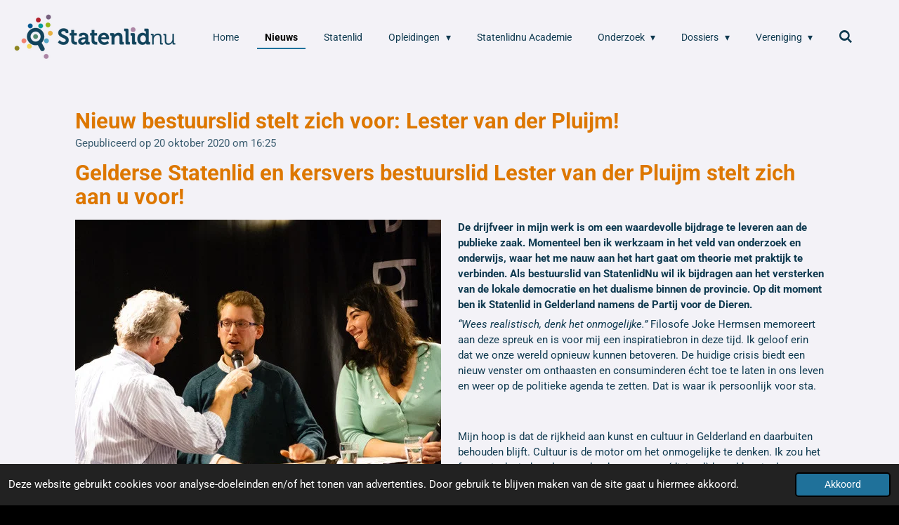

--- FILE ---
content_type: text/html; charset=UTF-8
request_url: https://www.statenlidnu.nl/nieuws/523263_nieuw-bestuurslid-stelt-zich-voor-lester-van-der-pluijm
body_size: 14807
content:
<!DOCTYPE html>
<html lang="nl">
    <head>
        <meta http-equiv="Content-Type" content="text/html; charset=utf-8">
        <meta name="viewport" content="width=device-width, initial-scale=1.0, maximum-scale=5.0">
        <meta http-equiv="X-UA-Compatible" content="IE=edge">
        <link rel="canonical" href="https://www.statenlidnu.nl/nieuws/523263_nieuw-bestuurslid-stelt-zich-voor-lester-van-der-pluijm">
        <link rel="sitemap" type="application/xml" href="https://www.statenlidnu.nl/sitemap.xml">
        <meta property="og:title" content="Nieuw bestuurslid stelt zich voor: Lester van der Pluijm! / Nieuws | Statenlidnu">
        <meta property="og:url" content="https://www.statenlidnu.nl/nieuws/523263_nieuw-bestuurslid-stelt-zich-voor-lester-van-der-pluijm">
        <base href="https://www.statenlidnu.nl/">
        <meta name="description" property="og:description" content="De drijfveer in mijn werk is om een waardevolle bijdrage te leveren aan de publieke zaak. Momenteel ben ik werkzaam in het veld van onderzoek en onderwijs, waar het me nauw aan het hart gaat om theorie met praktijk te verbinden. Als bestuurslid van StatenlidNu wil ik bijdragen aan het versterken van de lokale democratie en het dualisme binnen de provincie. Op dit moment ben ik Statenlid in Gelderland namens de Partij voor de Dieren.      ">
                <script nonce="7ce926fed81e27a824989fd97cee0dee">
            
            window.JOUWWEB = window.JOUWWEB || {};
            window.JOUWWEB.application = window.JOUWWEB.application || {};
            window.JOUWWEB.application = {"backends":[{"domain":"jouwweb.nl","freeDomain":"jouwweb.site"},{"domain":"webador.com","freeDomain":"webadorsite.com"},{"domain":"webador.de","freeDomain":"webadorsite.com"},{"domain":"webador.fr","freeDomain":"webadorsite.com"},{"domain":"webador.es","freeDomain":"webadorsite.com"},{"domain":"webador.it","freeDomain":"webadorsite.com"},{"domain":"jouwweb.be","freeDomain":"jouwweb.site"},{"domain":"webador.ie","freeDomain":"webadorsite.com"},{"domain":"webador.co.uk","freeDomain":"webadorsite.com"},{"domain":"webador.at","freeDomain":"webadorsite.com"},{"domain":"webador.be","freeDomain":"webadorsite.com"},{"domain":"webador.ch","freeDomain":"webadorsite.com"},{"domain":"webador.ch","freeDomain":"webadorsite.com"},{"domain":"webador.mx","freeDomain":"webadorsite.com"},{"domain":"webador.com","freeDomain":"webadorsite.com"},{"domain":"webador.dk","freeDomain":"webadorsite.com"},{"domain":"webador.se","freeDomain":"webadorsite.com"},{"domain":"webador.no","freeDomain":"webadorsite.com"},{"domain":"webador.fi","freeDomain":"webadorsite.com"},{"domain":"webador.ca","freeDomain":"webadorsite.com"},{"domain":"webador.ca","freeDomain":"webadorsite.com"},{"domain":"webador.pl","freeDomain":"webadorsite.com"},{"domain":"webador.com.au","freeDomain":"webadorsite.com"},{"domain":"webador.nz","freeDomain":"webadorsite.com"}],"editorLocale":"nl-NL","editorTimezone":"Europe\/Amsterdam","editorLanguage":"nl","analytics4TrackingId":"G-E6PZPGE4QM","analyticsDimensions":[],"backendDomain":"www.jouwweb.nl","backendShortDomain":"jouwweb.nl","backendKey":"jouwweb-nl","freeWebsiteDomain":"jouwweb.site","noSsl":false,"build":{"reference":"da7f817"},"linkHostnames":["www.jouwweb.nl","www.webador.com","www.webador.de","www.webador.fr","www.webador.es","www.webador.it","www.jouwweb.be","www.webador.ie","www.webador.co.uk","www.webador.at","www.webador.be","www.webador.ch","fr.webador.ch","www.webador.mx","es.webador.com","www.webador.dk","www.webador.se","www.webador.no","www.webador.fi","www.webador.ca","fr.webador.ca","www.webador.pl","www.webador.com.au","www.webador.nz"],"assetsUrl":"https:\/\/assets.jwwb.nl","loginUrl":"https:\/\/www.jouwweb.nl\/inloggen","publishUrl":"https:\/\/www.jouwweb.nl\/v2\/website\/766857\/publish-proxy","adminUserOrIp":false,"pricing":{"plans":{"lite":{"amount":"700","currency":"EUR"},"pro":{"amount":"1200","currency":"EUR"},"business":{"amount":"2400","currency":"EUR"}},"yearlyDiscount":{"price":{"amount":"1800","currency":"EUR"},"ratio":0.13,"percent":"13%","discountPrice":{"amount":"1800","currency":"EUR"},"termPricePerMonth":{"amount":"1150","currency":"EUR"},"termPricePerYear":{"amount":"12000","currency":"EUR"}}},"hcUrl":{"add-product-variants":"https:\/\/help.jouwweb.nl\/hc\/nl\/articles\/28594307773201","basic-vs-advanced-shipping":"https:\/\/help.jouwweb.nl\/hc\/nl\/articles\/28594268794257","html-in-head":"https:\/\/help.jouwweb.nl\/hc\/nl\/articles\/28594336422545","link-domain-name":"https:\/\/help.jouwweb.nl\/hc\/nl\/articles\/28594325307409","optimize-for-mobile":"https:\/\/help.jouwweb.nl\/hc\/nl\/articles\/28594312927121","seo":"https:\/\/help.jouwweb.nl\/hc\/nl\/sections\/28507243966737","transfer-domain-name":"https:\/\/help.jouwweb.nl\/hc\/nl\/articles\/28594325232657","website-not-secure":"https:\/\/help.jouwweb.nl\/hc\/nl\/articles\/28594252935825"}};
            window.JOUWWEB.brand = {"type":"jouwweb","name":"JouwWeb","domain":"JouwWeb.nl","supportEmail":"support@jouwweb.nl"};
                    
                window.JOUWWEB = window.JOUWWEB || {};
                window.JOUWWEB.websiteRendering = {"locale":"nl-NL","timezone":"Europe\/Amsterdam","routes":{"api\/upload\/product-field":"\/_api\/upload\/product-field","checkout\/cart":"\/winkelwagen","payment":"\/bestelling-afronden\/:publicOrderId","payment\/forward":"\/bestelling-afronden\/:publicOrderId\/forward","public-order":"\/bestelling\/:publicOrderId","checkout\/authorize":"\/winkelwagen\/authorize\/:gateway","wishlist":"\/verlanglijst"}};
                                                    window.JOUWWEB.website = {"id":766857,"locale":"nl-NL","enabled":true,"title":"Statenlidnu","hasTitle":true,"roleOfLoggedInUser":null,"ownerLocale":"nl-NL","plan":"pro","freeWebsiteDomain":"jouwweb.site","backendKey":"jouwweb-nl","currency":"EUR","defaultLocale":"nl-NL","url":"https:\/\/www.statenlidnu.nl\/","homepageSegmentId":2864703,"category":"website","isOffline":false,"isPublished":true,"locales":["nl-NL"],"allowed":{"ads":false,"credits":true,"externalLinks":true,"slideshow":true,"customDefaultSlideshow":true,"hostedAlbums":true,"moderators":true,"mailboxQuota":3,"statisticsVisitors":true,"statisticsDetailed":true,"statisticsMonths":3,"favicon":true,"password":true,"freeDomains":1,"freeMailAccounts":1,"canUseLanguages":false,"fileUpload":true,"legacyFontSize":false,"webshop":true,"products":10,"imageText":false,"search":true,"audioUpload":true,"videoUpload":100,"allowDangerousForms":false,"allowHtmlCode":true,"mobileBar":true,"sidebar":false,"poll":false,"allowCustomForms":true,"allowBusinessListing":true,"allowCustomAnalytics":true,"allowAccountingLink":true,"digitalProducts":false,"sitemapElement":false},"mobileBar":{"enabled":true,"theme":"accent","email":{"active":true,"value":"info@statenlidnu.nl"},"location":{"active":false},"phone":{"active":false},"whatsapp":{"active":false},"social":{"active":false,"network":"facebook"}},"webshop":{"enabled":false,"currency":"EUR","taxEnabled":false,"taxInclusive":false,"vatDisclaimerVisible":false,"orderNotice":"<p>Indien u speciale wensen heeft kunt u deze doorgeven via het Opmerkingen-veld in de laatste stap.<\/p>","orderConfirmation":"<p>Hartelijk bedankt voor uw bestelling! U ontvangt zo spoedig mogelijk bericht van ons over de afhandeling van uw bestelling.<\/p>","freeShipping":false,"freeShippingAmount":"0.00","shippingDisclaimerVisible":false,"pickupAllowed":false,"couponAllowed":false,"detailsPageAvailable":true,"socialMediaVisible":true,"termsPage":null,"termsPageUrl":null,"extraTerms":null,"pricingVisible":true,"orderButtonVisible":true,"shippingAdvanced":false,"shippingAdvancedBackEnd":false,"soldOutVisible":false,"backInStockNotificationEnabled":false,"canAddProducts":true,"nextOrderNumber":1,"allowedServicePoints":[],"sendcloudConfigured":false,"sendcloudFallbackPublicKey":"a3d50033a59b4a598f1d7ce7e72aafdf","taxExemptionAllowed":true,"invoiceComment":null,"emptyCartVisible":false,"minimumOrderPrice":null,"productNumbersEnabled":false,"wishlistEnabled":false,"hideTaxOnCart":false},"isTreatedAsWebshop":false};                            window.JOUWWEB.cart = {"products":[],"coupon":null,"shippingCountryCode":null,"shippingChoice":null,"breakdown":[]};                            window.JOUWWEB.scripts = [];                        window.parent.JOUWWEB.colorPalette = window.JOUWWEB.colorPalette;
        </script>
                <title>Nieuw bestuurslid stelt zich voor: Lester van der Pluijm! / Nieuws | Statenlidnu</title>
                                            <link href="https://primary.jwwb.nl/public/o/i/b/temp-ualxsepblluthufifkcf/touch-icon-iphone.png?bust=1684478867" rel="apple-touch-icon" sizes="60x60">                                                <link href="https://primary.jwwb.nl/public/o/i/b/temp-ualxsepblluthufifkcf/touch-icon-ipad.png?bust=1684478867" rel="apple-touch-icon" sizes="76x76">                                                <link href="https://primary.jwwb.nl/public/o/i/b/temp-ualxsepblluthufifkcf/touch-icon-iphone-retina.png?bust=1684478867" rel="apple-touch-icon" sizes="120x120">                                                <link href="https://primary.jwwb.nl/public/o/i/b/temp-ualxsepblluthufifkcf/touch-icon-ipad-retina.png?bust=1684478867" rel="apple-touch-icon" sizes="152x152">                                                <link href="https://primary.jwwb.nl/public/o/i/b/temp-ualxsepblluthufifkcf/favicon.png?bust=1684478867" rel="shortcut icon">                                                <link href="https://primary.jwwb.nl/public/o/i/b/temp-ualxsepblluthufifkcf/favicon.png?bust=1684478867" rel="icon">                                        <meta property="og:image" content="https&#x3A;&#x2F;&#x2F;primary.jwwb.nl&#x2F;public&#x2F;o&#x2F;i&#x2F;b&#x2F;temp-ualxsepblluthufifkcf&#x2F;jcblhv&#x2F;Foto2.jpeg">
                                    <meta name="twitter:card" content="summary_large_image">
                        <meta property="twitter:image" content="https&#x3A;&#x2F;&#x2F;primary.jwwb.nl&#x2F;public&#x2F;o&#x2F;i&#x2F;b&#x2F;temp-ualxsepblluthufifkcf&#x2F;jcblhv&#x2F;Foto2.jpeg">
                                                    <script src="https://www.google.com/recaptcha/enterprise.js?hl=nl&amp;render=explicit" nonce="7ce926fed81e27a824989fd97cee0dee" data-turbo-track="reload"></script>
<script src="https://www.googletagmanager.com/gtag/js?id=UA-203356647-1" nonce="7ce926fed81e27a824989fd97cee0dee" data-turbo-track="reload" async></script>
<script src="https://plausible.io/js/script.manual.js" nonce="7ce926fed81e27a824989fd97cee0dee" data-turbo-track="reload" defer data-domain="shard7.jouwweb.nl"></script>
<link rel="stylesheet" type="text/css" href="https://gfonts.jwwb.nl/css?display=fallback&amp;family=Roboto%3A400%2C700%2C400italic%2C700italic" nonce="7ce926fed81e27a824989fd97cee0dee" data-turbo-track="dynamic">
<script src="https://assets.jwwb.nl/assets/build/website-rendering/nl-NL.js?bust=af8dcdef13a1895089e9" nonce="7ce926fed81e27a824989fd97cee0dee" data-turbo-track="reload" defer></script>
<script src="https://assets.jwwb.nl/assets/website-rendering/runtime.d9e65c74d3b5e295ad0f.js?bust=5de238b33c4b1a20f3c0" nonce="7ce926fed81e27a824989fd97cee0dee" data-turbo-track="reload" defer></script>
<script src="https://assets.jwwb.nl/assets/website-rendering/103.3d75ec3708e54af67f50.js?bust=cb0aa3c978e146edbd0d" nonce="7ce926fed81e27a824989fd97cee0dee" data-turbo-track="reload" defer></script>
<script src="https://assets.jwwb.nl/assets/website-rendering/main.bcab55bcfe2c590dc3f8.js?bust=b6d9535978efcc7ec6e9" nonce="7ce926fed81e27a824989fd97cee0dee" data-turbo-track="reload" defer></script>
<link rel="preload" href="https://assets.jwwb.nl/assets/website-rendering/styles.e3fbacb39e54ae23f98d.css?bust=0288a9a53dd3ec3062c5" as="style">
<link rel="preload" href="https://assets.jwwb.nl/assets/website-rendering/fonts/icons-website-rendering/font/website-rendering.woff2?bust=bd2797014f9452dadc8e" as="font" crossorigin>
<link rel="preconnect" href="https://gfonts.jwwb.nl">
<link rel="stylesheet" type="text/css" href="https://assets.jwwb.nl/assets/website-rendering/styles.e3fbacb39e54ae23f98d.css?bust=0288a9a53dd3ec3062c5" nonce="7ce926fed81e27a824989fd97cee0dee" data-turbo-track="dynamic">
<link rel="preconnect" href="https://assets.jwwb.nl">
<link rel="preconnect" href="https://www.google-analytics.com">
<link rel="stylesheet" type="text/css" href="https://primary.jwwb.nl/public/o/i/b/temp-ualxsepblluthufifkcf/style.css?bust=1768471577" nonce="7ce926fed81e27a824989fd97cee0dee" data-turbo-track="dynamic">    </head>
    <body
        id="top"
        class="jw-is-no-slideshow jw-header-is-image jw-is-segment-post jw-is-frontend jw-is-no-sidebar jw-is-no-messagebar jw-is-no-touch-device jw-is-no-mobile"
                                    data-jouwweb-page="523263"
                                                data-jouwweb-segment-id="523263"
                                                data-jouwweb-segment-type="post"
                                                data-template-threshold="960"
                                                data-template-name="business-banner"
                            itemscope
        itemtype="https://schema.org/NewsArticle"
    >
                                    <meta itemprop="url" content="https://www.statenlidnu.nl/nieuws/523263_nieuw-bestuurslid-stelt-zich-voor-lester-van-der-pluijm">
        <div class="jw-background"></div>
        <div class="jw-body">
            <div class="jw-mobile-menu jw-mobile-is-logo js-mobile-menu">
            <button
            type="button"
            class="jw-mobile-menu__button jw-mobile-search-button"
            aria-label="Zoek binnen website"
        >
            <span class="jw-icon-search"></span>
        </button>
        <div class="jw-mobile-header jw-mobile-header--image">
        <a            class="jw-mobile-header-content"
                            href="/"
                        >
                            <img class="jw-mobile-logo jw-mobile-logo--landscape" src="https://primary.jwwb.nl/public/o/i/b/temp-ualxsepblluthufifkcf/rgih6e/statenlidnu-website-3.png?enable-io=true&amp;enable=upscale&amp;height=70" srcset="https://primary.jwwb.nl/public/o/i/b/temp-ualxsepblluthufifkcf/rgih6e/statenlidnu-website-3.png?enable-io=true&amp;enable=upscale&amp;height=70 1x" alt="Statenlidnu" title="Statenlidnu">                                </a>
    </div>

    
            <button
            type="button"
            class="jw-mobile-menu__button jw-mobile-toggle"
            aria-label="Open / sluit menu"
        >
            <span class="jw-icon-burger"></span>
        </button>
    </div>
    <div class="jw-mobile-menu-search jw-mobile-menu-search--hidden">
        <form
            action="/zoeken"
            method="get"
            class="jw-mobile-menu-search__box"
        >
            <input
                type="text"
                name="q"
                value=""
                placeholder="Zoeken..."
                class="jw-mobile-menu-search__input"
            >
            <button type="submit" class="jw-btn jw-btn--style-flat jw-mobile-menu-search__button">
                <span class="website-rendering-icon-search"></span>
            </button>
            <button type="button" class="jw-btn jw-btn--style-flat jw-mobile-menu-search__button js-cancel-search">
                <span class="website-rendering-icon-cancel"></span>
            </button>
        </form>
    </div>
            <script nonce="7ce926fed81e27a824989fd97cee0dee">
    JOUWWEB.templateConfig = {
        header: {
            mobileSelector: '.jw-mobile-menu',
            updatePusher: function (headerHeight, state) {
                $('.jw-menu-clone').css('top', headerHeight);
            },
        },
    };
</script>
<header class="header-wrap js-topbar-content-container">
    <div class="header">
        <div class="jw-header-logo">
            <div
    id="jw-header-image-container"
    class="jw-header jw-header-image jw-header-image-toggle"
    style="flex-basis: 230px; max-width: 230px; flex-shrink: 1;"
>
            <a href="/">
        <img id="jw-header-image" data-image-id="76813588" srcset="https://primary.jwwb.nl/public/o/i/b/temp-ualxsepblluthufifkcf/rgih6e/statenlidnu-website-3.png?enable-io=true&amp;width=230 230w, https://primary.jwwb.nl/public/o/i/b/temp-ualxsepblluthufifkcf/rgih6e/statenlidnu-website-3.png?enable-io=true&amp;width=418 418w" class="jw-header-image" title="Statenlidnu" style="max-height: 80px;" sizes="230px" width="230" height="66" intrinsicsize="230.00 x 66.00" alt="Statenlidnu">                </a>
    </div>
        <div
    class="jw-header jw-header-title-container jw-header-text jw-header-text-toggle"
    data-stylable="true"
>
    <a        id="jw-header-title"
        class="jw-header-title"
                    href="/"
            >
        Statenlidnu    </a>
</div>
</div>
    </div>
    <nav class="menu jw-menu-copy">
        <ul
    id="jw-menu"
    class="jw-menu jw-menu-horizontal"
            >
            <li
    class="jw-menu-item"
>
        <a        class="jw-menu-link"
        href="/"                                            data-page-link-id="2864703"
                            >
                <span class="">
            Home        </span>
            </a>
                </li>
            <li
    class="jw-menu-item jw-menu-is-active"
>
        <a        class="jw-menu-link js-active-menu-item"
        href="/nieuws"                                            data-page-link-id="2864713"
                            >
                <span class="">
            Nieuws        </span>
            </a>
                </li>
            <li
    class="jw-menu-item"
>
        <a        class="jw-menu-link"
        href="/statenlid-1"                                            data-page-link-id="2864714"
                            >
                <span class="">
            Statenlid        </span>
            </a>
                </li>
            <li
    class="jw-menu-item jw-menu-has-submenu"
>
        <a        class="jw-menu-link"
        href="/opleidingen"                                            data-page-link-id="6133606"
                            >
                <span class="">
            Opleidingen        </span>
                    <span class="jw-arrow jw-arrow-toplevel"></span>
            </a>
                    <ul
            class="jw-submenu"
                    >
                            <li
    class="jw-menu-item"
>
        <a        class="jw-menu-link"
        href="/opleidingen/statenlidnu-academie"                                            data-page-link-id="9729578"
                            >
                <span class="">
            Statenlidnu Academie        </span>
            </a>
                </li>
                            <li
    class="jw-menu-item"
>
        <a        class="jw-menu-link"
        href="/opleidingen/bijeenkomsten-en-workshops"                                            data-page-link-id="2864719"
                            >
                <span class="">
            Bijeenkomsten en workshops        </span>
            </a>
                </li>
                            <li
    class="jw-menu-item"
>
        <a        class="jw-menu-link"
        href="/opleidingen/masterclasses"                                            data-page-link-id="6232868"
                            >
                <span class="">
            Masterclasses        </span>
            </a>
                </li>
                            <li
    class="jw-menu-item"
>
        <a        class="jw-menu-link"
        href="/opleidingen/politieke-debatvaardigheden"                                            data-page-link-id="14840723"
                            >
                <span class="">
            Politieke debatvaardigheden        </span>
            </a>
                </li>
                            <li
    class="jw-menu-item"
>
        <a        class="jw-menu-link"
        href="/opleidingen/trainingen"                                            data-page-link-id="18447659"
                            >
                <span class="">
            Trainingen        </span>
            </a>
                </li>
                    </ul>
        </li>
            <li
    class="jw-menu-item"
>
        <a        class="jw-menu-link"
        href="https://statenlidnuacademie.nl"                    target="_blank"
                            rel="noopener"
                                            data-link-id="10705003"
                    >
                <span class="">
            Statenlidnu Academie        </span>
            </a>
                </li>
            <li
    class="jw-menu-item jw-menu-has-submenu"
>
        <a        class="jw-menu-link"
        href="/onderzoek"                                            data-page-link-id="8021218"
                            >
                <span class="">
            Onderzoek        </span>
                    <span class="jw-arrow jw-arrow-toplevel"></span>
            </a>
                    <ul
            class="jw-submenu"
                    >
                            <li
    class="jw-menu-item"
>
        <a        class="jw-menu-link"
        href="/onderzoek/basismonitor-politieke-ambtsdragers"                                            data-page-link-id="10295760"
                            >
                <span class="">
            Basismonitor Politieke Ambtsdragers        </span>
            </a>
                </li>
                            <li
    class="jw-menu-item"
>
        <a        class="jw-menu-link"
        href="/onderzoek/bestuurscultuur"                                            data-page-link-id="11124708"
                            >
                <span class="">
            Bestuurscultuur        </span>
            </a>
                </li>
                            <li
    class="jw-menu-item"
>
        <a        class="jw-menu-link"
        href="/onderzoek/droomland-of-niemandsland"                                            data-page-link-id="10309299"
                            >
                <span class="">
            Droomland of niemandsland?        </span>
            </a>
                </li>
                            <li
    class="jw-menu-item"
>
        <a        class="jw-menu-link"
        href="/onderzoek/goede-ondersteuning-sterke-democratie"                                            data-page-link-id="10295956"
                            >
                <span class="">
            Goede ondersteuning, sterke democratie        </span>
            </a>
                </li>
                            <li
    class="jw-menu-item"
>
        <a        class="jw-menu-link"
        href="/onderzoek/kerngegevens-provinciale-politieke-ambtsdragers"                                            data-page-link-id="18360662"
                            >
                <span class="">
            Kerngegevens provinciale politieke ambtsdragers        </span>
            </a>
                </li>
                            <li
    class="jw-menu-item"
>
        <a        class="jw-menu-link"
        href="/onderzoek/monitor-integriteit-en-veiligheid"                                            data-page-link-id="8979612"
                            >
                <span class="">
            Monitor integriteit en veiligheid        </span>
            </a>
                </li>
                            <li
    class="jw-menu-item"
>
        <a        class="jw-menu-link"
        href="/onderzoek/nationaal-statenledenonderzoek"                                            data-page-link-id="6394840"
                            >
                <span class="">
            Nationaal Statenledenonderzoek        </span>
            </a>
                </li>
                            <li
    class="jw-menu-item"
>
        <a        class="jw-menu-link"
        href="/onderzoek/provinciaal-kiezersonderzoek"                                            data-page-link-id="10295689"
                            >
                <span class="">
            Provinciaal kiezersonderzoek        </span>
            </a>
                </li>
                            <li
    class="jw-menu-item"
>
        <a        class="jw-menu-link"
        href="/onderzoek/start-en-exit-onderzoek-statenleden"                                            data-page-link-id="17476407"
                            >
                <span class="">
            Start- en exit-onderzoek Statenleden        </span>
            </a>
                </li>
                            <li
    class="jw-menu-item"
>
        <a        class="jw-menu-link"
        href="/onderzoek/staat-van-het-bestuur"                                            data-page-link-id="18361036"
                            >
                <span class="">
            Staat van het bestuur        </span>
            </a>
                </li>
                    </ul>
        </li>
            <li
    class="jw-menu-item jw-menu-has-submenu"
>
        <a        class="jw-menu-link"
        href="/dossiers-1"                                            data-page-link-id="2864718"
                            >
                <span class="">
            Dossiers        </span>
                    <span class="jw-arrow jw-arrow-toplevel"></span>
            </a>
                    <ul
            class="jw-submenu"
                    >
                            <li
    class="jw-menu-item"
>
        <a        class="jw-menu-link"
        href="/dossiers-1/agressie-intimidatie-en-bedreiging"                                            data-page-link-id="2879014"
                            >
                <span class="">
            Agressie, intimidatie en bedreiging        </span>
            </a>
                </li>
                            <li
    class="jw-menu-item"
>
        <a        class="jw-menu-link"
        href="/dossiers-1/collegevorming"                                            data-page-link-id="13404051"
                            >
                <span class="">
            Collegevorming        </span>
            </a>
                </li>
                            <li
    class="jw-menu-item"
>
        <a        class="jw-menu-link"
        href="/dossiers-1/provinciale-inkomsten-en-belastingen"                                            data-page-link-id="9869812"
                            >
                <span class="">
            Provinciale inkomsten en belastingen        </span>
            </a>
                </li>
                            <li
    class="jw-menu-item"
>
        <a        class="jw-menu-link"
        href="/dossiers-1/europa"                                            data-page-link-id="28949223"
                            >
                <span class="">
            Europa        </span>
            </a>
                </li>
                            <li
    class="jw-menu-item"
>
        <a        class="jw-menu-link"
        href="/dossiers-1/financien"                                            data-page-link-id="27822619"
                            >
                <span class="">
            Financiën        </span>
            </a>
                </li>
                            <li
    class="jw-menu-item"
>
        <a        class="jw-menu-link"
        href="/dossiers-1/integriteit"                                            data-page-link-id="9730366"
                            >
                <span class="">
            Integriteit        </span>
            </a>
                </li>
                            <li
    class="jw-menu-item"
>
        <a        class="jw-menu-link"
        href="/dossiers-1/instrumenten-en-ondersteuning"                                            data-page-link-id="3932088"
                            >
                <span class="">
            Instrumenten en ondersteuning        </span>
            </a>
                </li>
                            <li
    class="jw-menu-item"
>
        <a        class="jw-menu-link"
        href="/dossiers-1/rechtspositie"                                            data-page-link-id="2879013"
                            >
                <span class="">
            Rechtspositie        </span>
            </a>
                </li>
                            <li
    class="jw-menu-item"
>
        <a        class="jw-menu-link"
        href="/dossiers-1/regionale-samenwerking"                                            data-page-link-id="27759710"
                            >
                <span class="">
            Regionale samenwerking        </span>
            </a>
                </li>
                            <li
    class="jw-menu-item"
>
        <a        class="jw-menu-link"
        href="/dossiers-1/veranderende-werkwijzen"                                            data-page-link-id="8021293"
                            >
                <span class="">
            Veranderende Werkwijzen        </span>
            </a>
                </li>
                            <li
    class="jw-menu-item"
>
        <a        class="jw-menu-link"
        href="/dossiers-1/waterschappen"                                            data-page-link-id="21478853"
                            >
                <span class="">
            Waterschappen        </span>
            </a>
                </li>
                    </ul>
        </li>
            <li
    class="jw-menu-item jw-menu-has-submenu"
>
        <a        class="jw-menu-link"
        href="/vereniging"                                            data-page-link-id="2864716"
                            >
                <span class="">
            Vereniging        </span>
                    <span class="jw-arrow jw-arrow-toplevel"></span>
            </a>
                    <ul
            class="jw-submenu"
                    >
                            <li
    class="jw-menu-item"
>
        <a        class="jw-menu-link"
        href="/vereniging/buddynetwerk"                                            data-page-link-id="17636878"
                            >
                <span class="">
            Buddynetwerk        </span>
            </a>
                </li>
                            <li
    class="jw-menu-item"
>
        <a        class="jw-menu-link"
        href="/vereniging/lidmaatschap"                                            data-page-link-id="2864717"
                            >
                <span class="">
            Lidmaatschap        </span>
            </a>
                </li>
                            <li
    class="jw-menu-item"
>
        <a        class="jw-menu-link"
        href="/vereniging/contact"                                            data-page-link-id="2867842"
                            >
                <span class="">
            Contact        </span>
            </a>
                </li>
                    </ul>
        </li>
            <li
    class="jw-menu-item jw-menu-search-item"
>
        <button        class="jw-menu-link jw-menu-link--icon jw-text-button"
                                                                    title="Zoeken"
            >
                                <span class="website-rendering-icon-search"></span>
                            <span class="hidden-desktop-horizontal-menu">
            Zoeken        </span>
            </button>
                
            <div class="jw-popover-container jw-popover-container--inline is-hidden">
                <div class="jw-popover-backdrop"></div>
                <div class="jw-popover">
                    <div class="jw-popover__arrow"></div>
                    <div class="jw-popover__content jw-section-white">
                        <form  class="jw-search" action="/zoeken" method="get">
                            
                            <input class="jw-search__input" type="text" name="q" value="" placeholder="Zoeken..." >
                            <button class="jw-search__submit" type="submit">
                                <span class="website-rendering-icon-search"></span>
                            </button>
                        </form>
                    </div>
                </div>
            </div>
                        </li>
    
    </ul>

    <script nonce="7ce926fed81e27a824989fd97cee0dee" id="jw-mobile-menu-template" type="text/template">
        <ul id="jw-menu" class="jw-menu jw-menu-horizontal jw-menu-spacing--mobile-bar">
                            <li
    class="jw-menu-item"
>
        <a        class="jw-menu-link"
        href="/"                                            data-page-link-id="2864703"
                            >
                <span class="">
            Home        </span>
            </a>
                </li>
                            <li
    class="jw-menu-item jw-menu-is-active"
>
        <a        class="jw-menu-link js-active-menu-item"
        href="/nieuws"                                            data-page-link-id="2864713"
                            >
                <span class="">
            Nieuws        </span>
            </a>
                </li>
                            <li
    class="jw-menu-item"
>
        <a        class="jw-menu-link"
        href="/statenlid-1"                                            data-page-link-id="2864714"
                            >
                <span class="">
            Statenlid        </span>
            </a>
                </li>
                            <li
    class="jw-menu-item jw-menu-has-submenu"
>
        <a        class="jw-menu-link"
        href="/opleidingen"                                            data-page-link-id="6133606"
                            >
                <span class="">
            Opleidingen        </span>
                    <span class="jw-arrow jw-arrow-toplevel"></span>
            </a>
                    <ul
            class="jw-submenu"
                    >
                            <li
    class="jw-menu-item"
>
        <a        class="jw-menu-link"
        href="/opleidingen/statenlidnu-academie"                                            data-page-link-id="9729578"
                            >
                <span class="">
            Statenlidnu Academie        </span>
            </a>
                </li>
                            <li
    class="jw-menu-item"
>
        <a        class="jw-menu-link"
        href="/opleidingen/bijeenkomsten-en-workshops"                                            data-page-link-id="2864719"
                            >
                <span class="">
            Bijeenkomsten en workshops        </span>
            </a>
                </li>
                            <li
    class="jw-menu-item"
>
        <a        class="jw-menu-link"
        href="/opleidingen/masterclasses"                                            data-page-link-id="6232868"
                            >
                <span class="">
            Masterclasses        </span>
            </a>
                </li>
                            <li
    class="jw-menu-item"
>
        <a        class="jw-menu-link"
        href="/opleidingen/politieke-debatvaardigheden"                                            data-page-link-id="14840723"
                            >
                <span class="">
            Politieke debatvaardigheden        </span>
            </a>
                </li>
                            <li
    class="jw-menu-item"
>
        <a        class="jw-menu-link"
        href="/opleidingen/trainingen"                                            data-page-link-id="18447659"
                            >
                <span class="">
            Trainingen        </span>
            </a>
                </li>
                    </ul>
        </li>
                            <li
    class="jw-menu-item"
>
        <a        class="jw-menu-link"
        href="https://statenlidnuacademie.nl"                    target="_blank"
                            rel="noopener"
                                            data-link-id="10705003"
                    >
                <span class="">
            Statenlidnu Academie        </span>
            </a>
                </li>
                            <li
    class="jw-menu-item jw-menu-has-submenu"
>
        <a        class="jw-menu-link"
        href="/onderzoek"                                            data-page-link-id="8021218"
                            >
                <span class="">
            Onderzoek        </span>
                    <span class="jw-arrow jw-arrow-toplevel"></span>
            </a>
                    <ul
            class="jw-submenu"
                    >
                            <li
    class="jw-menu-item"
>
        <a        class="jw-menu-link"
        href="/onderzoek/basismonitor-politieke-ambtsdragers"                                            data-page-link-id="10295760"
                            >
                <span class="">
            Basismonitor Politieke Ambtsdragers        </span>
            </a>
                </li>
                            <li
    class="jw-menu-item"
>
        <a        class="jw-menu-link"
        href="/onderzoek/bestuurscultuur"                                            data-page-link-id="11124708"
                            >
                <span class="">
            Bestuurscultuur        </span>
            </a>
                </li>
                            <li
    class="jw-menu-item"
>
        <a        class="jw-menu-link"
        href="/onderzoek/droomland-of-niemandsland"                                            data-page-link-id="10309299"
                            >
                <span class="">
            Droomland of niemandsland?        </span>
            </a>
                </li>
                            <li
    class="jw-menu-item"
>
        <a        class="jw-menu-link"
        href="/onderzoek/goede-ondersteuning-sterke-democratie"                                            data-page-link-id="10295956"
                            >
                <span class="">
            Goede ondersteuning, sterke democratie        </span>
            </a>
                </li>
                            <li
    class="jw-menu-item"
>
        <a        class="jw-menu-link"
        href="/onderzoek/kerngegevens-provinciale-politieke-ambtsdragers"                                            data-page-link-id="18360662"
                            >
                <span class="">
            Kerngegevens provinciale politieke ambtsdragers        </span>
            </a>
                </li>
                            <li
    class="jw-menu-item"
>
        <a        class="jw-menu-link"
        href="/onderzoek/monitor-integriteit-en-veiligheid"                                            data-page-link-id="8979612"
                            >
                <span class="">
            Monitor integriteit en veiligheid        </span>
            </a>
                </li>
                            <li
    class="jw-menu-item"
>
        <a        class="jw-menu-link"
        href="/onderzoek/nationaal-statenledenonderzoek"                                            data-page-link-id="6394840"
                            >
                <span class="">
            Nationaal Statenledenonderzoek        </span>
            </a>
                </li>
                            <li
    class="jw-menu-item"
>
        <a        class="jw-menu-link"
        href="/onderzoek/provinciaal-kiezersonderzoek"                                            data-page-link-id="10295689"
                            >
                <span class="">
            Provinciaal kiezersonderzoek        </span>
            </a>
                </li>
                            <li
    class="jw-menu-item"
>
        <a        class="jw-menu-link"
        href="/onderzoek/start-en-exit-onderzoek-statenleden"                                            data-page-link-id="17476407"
                            >
                <span class="">
            Start- en exit-onderzoek Statenleden        </span>
            </a>
                </li>
                            <li
    class="jw-menu-item"
>
        <a        class="jw-menu-link"
        href="/onderzoek/staat-van-het-bestuur"                                            data-page-link-id="18361036"
                            >
                <span class="">
            Staat van het bestuur        </span>
            </a>
                </li>
                    </ul>
        </li>
                            <li
    class="jw-menu-item jw-menu-has-submenu"
>
        <a        class="jw-menu-link"
        href="/dossiers-1"                                            data-page-link-id="2864718"
                            >
                <span class="">
            Dossiers        </span>
                    <span class="jw-arrow jw-arrow-toplevel"></span>
            </a>
                    <ul
            class="jw-submenu"
                    >
                            <li
    class="jw-menu-item"
>
        <a        class="jw-menu-link"
        href="/dossiers-1/agressie-intimidatie-en-bedreiging"                                            data-page-link-id="2879014"
                            >
                <span class="">
            Agressie, intimidatie en bedreiging        </span>
            </a>
                </li>
                            <li
    class="jw-menu-item"
>
        <a        class="jw-menu-link"
        href="/dossiers-1/collegevorming"                                            data-page-link-id="13404051"
                            >
                <span class="">
            Collegevorming        </span>
            </a>
                </li>
                            <li
    class="jw-menu-item"
>
        <a        class="jw-menu-link"
        href="/dossiers-1/provinciale-inkomsten-en-belastingen"                                            data-page-link-id="9869812"
                            >
                <span class="">
            Provinciale inkomsten en belastingen        </span>
            </a>
                </li>
                            <li
    class="jw-menu-item"
>
        <a        class="jw-menu-link"
        href="/dossiers-1/europa"                                            data-page-link-id="28949223"
                            >
                <span class="">
            Europa        </span>
            </a>
                </li>
                            <li
    class="jw-menu-item"
>
        <a        class="jw-menu-link"
        href="/dossiers-1/financien"                                            data-page-link-id="27822619"
                            >
                <span class="">
            Financiën        </span>
            </a>
                </li>
                            <li
    class="jw-menu-item"
>
        <a        class="jw-menu-link"
        href="/dossiers-1/integriteit"                                            data-page-link-id="9730366"
                            >
                <span class="">
            Integriteit        </span>
            </a>
                </li>
                            <li
    class="jw-menu-item"
>
        <a        class="jw-menu-link"
        href="/dossiers-1/instrumenten-en-ondersteuning"                                            data-page-link-id="3932088"
                            >
                <span class="">
            Instrumenten en ondersteuning        </span>
            </a>
                </li>
                            <li
    class="jw-menu-item"
>
        <a        class="jw-menu-link"
        href="/dossiers-1/rechtspositie"                                            data-page-link-id="2879013"
                            >
                <span class="">
            Rechtspositie        </span>
            </a>
                </li>
                            <li
    class="jw-menu-item"
>
        <a        class="jw-menu-link"
        href="/dossiers-1/regionale-samenwerking"                                            data-page-link-id="27759710"
                            >
                <span class="">
            Regionale samenwerking        </span>
            </a>
                </li>
                            <li
    class="jw-menu-item"
>
        <a        class="jw-menu-link"
        href="/dossiers-1/veranderende-werkwijzen"                                            data-page-link-id="8021293"
                            >
                <span class="">
            Veranderende Werkwijzen        </span>
            </a>
                </li>
                            <li
    class="jw-menu-item"
>
        <a        class="jw-menu-link"
        href="/dossiers-1/waterschappen"                                            data-page-link-id="21478853"
                            >
                <span class="">
            Waterschappen        </span>
            </a>
                </li>
                    </ul>
        </li>
                            <li
    class="jw-menu-item jw-menu-has-submenu"
>
        <a        class="jw-menu-link"
        href="/vereniging"                                            data-page-link-id="2864716"
                            >
                <span class="">
            Vereniging        </span>
                    <span class="jw-arrow jw-arrow-toplevel"></span>
            </a>
                    <ul
            class="jw-submenu"
                    >
                            <li
    class="jw-menu-item"
>
        <a        class="jw-menu-link"
        href="/vereniging/buddynetwerk"                                            data-page-link-id="17636878"
                            >
                <span class="">
            Buddynetwerk        </span>
            </a>
                </li>
                            <li
    class="jw-menu-item"
>
        <a        class="jw-menu-link"
        href="/vereniging/lidmaatschap"                                            data-page-link-id="2864717"
                            >
                <span class="">
            Lidmaatschap        </span>
            </a>
                </li>
                            <li
    class="jw-menu-item"
>
        <a        class="jw-menu-link"
        href="/vereniging/contact"                                            data-page-link-id="2867842"
                            >
                <span class="">
            Contact        </span>
            </a>
                </li>
                    </ul>
        </li>
            
                    </ul>
    </script>
    </nav>
</header>
<div class="main-content">
    
<main class="block-content">
    <div data-section-name="content" class="jw-section jw-section-content jw-responsive">
        
<div class="jw-strip jw-strip--default jw-strip--style-color jw-strip--primary jw-strip--color-default jw-strip--padding-start"><div class="jw-strip__content-container"><div class="jw-strip__content jw-responsive">    
                    
    <h1
        class="jw-heading jw-heading-130 heading__no-margin jw-news-page__heading-without-margin js-editor-open-settings"
        itemprop="headline"
    >
        Nieuw bestuurslid stelt zich voor: Lester van der Pluijm!    </h1>
            <div class="jw-news-page__meta js-editor-open-settings">
                                                        <meta itemprop="image" content="https://primary.jwwb.nl/public/o/i/b/temp-ualxsepblluthufifkcf/jcblhv/Foto2.jpeg">
                                        <meta itemprop="datePublished" content="2020-10-20T14:25:17+00:00">
                Gepubliceerd op 20 oktober 2020 om 16:25                                                                <span
            itemscope
            itemprop="publisher"
            itemtype="https://schema.org/Organization"
        ><meta
                    itemprop="url"
                    content="https://www.statenlidnu.nl/"
                ><meta
                    itemprop="name"
                    content="Statenlidnu"
                ><span
            itemscope
            itemprop="logo"
            itemtype="https://schema.org/ImageObject"
        ><meta
                    itemprop="url"
                    content="https://primary.jwwb.nl/public/o/i/b/temp-ualxsepblluthufifkcf/rgih6e/statenlidnu-website-3.png?enable-io=true&amp;enable=upscale&amp;height=60"
                ><meta
                    itemprop="width"
                    content="209"
                ><meta
                    itemprop="height"
                    content="60"
                ></span><meta
                    itemprop="email"
                    content="info@statenlidnu.nl"
                ></span>                    </div>
    </div></div></div>
<div class="news-page-content-container">
    <div
    id="jw-element-94789479"
    data-jw-element-id="94789479"
        class="jw-tree-node jw-element jw-strip-root jw-tree-container jw-node-is-first-child jw-node-is-last-child"
>
    <div
    id="jw-element-341857180"
    data-jw-element-id="341857180"
        class="jw-tree-node jw-element jw-strip jw-tree-container jw-strip--default jw-strip--style-color jw-strip--color-default jw-strip--padding-both jw-node-is-first-child jw-strip--primary jw-node-is-last-child"
>
    <div class="jw-strip__content-container"><div class="jw-strip__content jw-responsive"><div
    id="jw-element-94789782"
    data-jw-element-id="94789782"
        class="jw-tree-node jw-element jw-image-text jw-node-is-first-child"
>
    <div class="jw-element-imagetext-text">
            <h1 class="jw-heading-130">Gelderse Statenlid en kersvers bestuurslid Lester van der Pluijm stelt zich aan u voor!</h1>    </div>
</div><div
    id="jw-element-94789879"
    data-jw-element-id="94789879"
        class="jw-tree-node jw-element jw-columns jw-tree-container jw-tree-horizontal jw-columns--mode-flex"
>
    <div
    id="jw-element-94789880"
    data-jw-element-id="94789880"
            style="width: 50%"
        class="jw-tree-node jw-element jw-column jw-tree-container jw-node-is-first-child jw-responsive lt540 lt600 lt640 lt800"
>
    <div
    id="jw-element-94789882"
    data-jw-element-id="94789882"
        class="jw-tree-node jw-element jw-image jw-node-is-first-child jw-node-is-last-child"
>
    <div
    class="jw-intent jw-element-image jw-element-content jw-element-image-is-left jw-element-image--full-width-to-640"
            style="width: 521px;"
    >
            
        
                <picture
            class="jw-element-image__image-wrapper jw-image-is-square jw-intrinsic"
            style="padding-top: 81.9578%;"
        >
                                            <img class="jw-element-image__image jw-intrinsic__item" style="--jw-element-image--pan-x: 0.5; --jw-element-image--pan-y: 0.5;" alt="" src="https://primary.jwwb.nl/public/o/i/b/temp-ualxsepblluthufifkcf/jcblhv/Foto2.jpeg?enable-io=true&amp;enable=upscale&amp;crop=1.2201%3A1&amp;width=800" srcset="https://primary.jwwb.nl/public/o/i/b/temp-ualxsepblluthufifkcf/jcblhv/Foto2.jpeg?enable-io=true&amp;crop=1.2201%3A1&amp;width=96 96w, https://primary.jwwb.nl/public/o/i/b/temp-ualxsepblluthufifkcf/jcblhv/Foto2.jpeg?enable-io=true&amp;crop=1.2201%3A1&amp;width=147 147w, https://primary.jwwb.nl/public/o/i/b/temp-ualxsepblluthufifkcf/jcblhv/Foto2.jpeg?enable-io=true&amp;crop=1.2201%3A1&amp;width=226 226w, https://primary.jwwb.nl/public/o/i/b/temp-ualxsepblluthufifkcf/jcblhv/Foto2.jpeg?enable-io=true&amp;crop=1.2201%3A1&amp;width=347 347w, https://primary.jwwb.nl/public/o/i/b/temp-ualxsepblluthufifkcf/jcblhv/Foto2.jpeg?enable-io=true&amp;crop=1.2201%3A1&amp;width=532 532w, https://primary.jwwb.nl/public/o/i/b/temp-ualxsepblluthufifkcf/jcblhv/Foto2.jpeg?enable-io=true&amp;crop=1.2201%3A1&amp;width=816 816w, https://primary.jwwb.nl/public/o/i/b/temp-ualxsepblluthufifkcf/jcblhv/Foto2.jpeg?enable-io=true&amp;crop=1.2201%3A1&amp;width=1252 1252w, https://primary.jwwb.nl/public/o/i/b/temp-ualxsepblluthufifkcf/jcblhv/Foto2.jpeg?enable-io=true&amp;crop=1.2201%3A1&amp;width=1920 1920w" sizes="auto, min(100vw, 521px), 100vw" loading="lazy" width="800" height="655.66218809981">                    </picture>

            </div>
</div></div><div
    id="jw-element-94789881"
    data-jw-element-id="94789881"
            style="width: 50%"
        class="jw-tree-node jw-element jw-column jw-tree-container jw-node-is-last-child jw-responsive lt540 lt600 lt640 lt800"
>
    <div
    id="jw-element-94789672"
    data-jw-element-id="94789672"
        class="jw-tree-node jw-element jw-image-text jw-node-is-first-child jw-node-is-last-child"
>
    <div class="jw-element-imagetext-text">
            <p><span><span lang="nl"><strong>De drijfveer in mijn werk is om een waardevolle bijdrage te leveren aan de publieke zaak. Momenteel ben ik werkzaam in het veld van onderzoek en onderwijs, waar het me nauw aan het hart gaat om theorie met praktijk te verbinden. Als bestuurslid van StatenlidNu&nbsp;wil ik bijdragen aan het versterken van de lokale democratie en het dualisme binnen de provincie. Op dit moment ben ik Statenlid in Gelderland namens de Partij voor de Dieren. &nbsp;&nbsp;&nbsp;&nbsp;&nbsp;</strong></span></span></p>
<p><span><span lang="nl"><em>&ldquo;Wees realistisch, denk het onmogelijke.&rdquo;</em>&nbsp;</span><span lang="nl">Filosofe Joke Hermsen memoreert aan deze spreuk en is voor mij een inspiratiebron in deze tijd. Ik geloof erin dat we onze wereld opnieuw kunnen betoveren. De huidige crisis biedt een nieuw venster om onthaasten en consuminderen &eacute;cht toe te laten in ons leven en weer op de politieke agenda te zetten. Dat is waar ik persoonlijk voor sta.&nbsp; &nbsp;<br /><br /></span></span><span><span lang="nl"></span></span></p>
<p><span><span lang="nl">Mijn hoop is dat de rijkheid aan kunst en cultuur in Gelderland en daarbuiten behouden blijft. Cultuur is de motor om het onmogelijke te denken. Ik zou het fantastisch vinden als we vaker kunstenaars (digitaal) betrekken in de provinciehuizen. Hoe mooi zou het zijn om bijvoorbeeld tijdens een vergadering van Provinciale Staten allerlei mimespelers te zien optreden? Een buitenstaander kan een kritische spiegel voorhouden en onze vastgeroeste patronen blootleggen. Spiegelen is uiteindelijk de sleutel van verandering.</span></span></p>    </div>
</div></div></div><div
    id="jw-element-94804253"
    data-jw-element-id="94804253"
        class="jw-tree-node jw-element jw-image-text"
>
    <div class="jw-element-imagetext-text">
            <p><span>In mijn dagelijkse leven kan ik met veel plezier wandelen in de natuur en kijken naar wat daar groeit. Ook tennis ik graag en kan ik met verwondering naar po&euml;zie&nbsp;luisteren. Mijn favoriete gedicht is van de mysticus Rumi, waarvan ik mijn vrije vertaling zal delen.&nbsp;</span></p>
<p><span>&nbsp;</span></p>
<p><em><span lang="nl">Ver voorbij idee&euml;n van het foute en het goede doen,</span></em></p>
<p><em><span lang="nl">daar is een veld. Ik ontmoet je daar.</span></em></p>
<p><em><span lang="nl">Wanneer de ziel in het gras ligt,</span></em></p>
<p><em><span lang="nl">de wereld te vol is om over te praten.</span></em></p>
<p><em><span lang="nl">Idee&euml;n, taal, zelfs de woorden elk ander</span></em></p>
<p><em>&nbsp;<span lang="nl">niet meer de lading dekken.</span><span lang="nl">&nbsp;&nbsp;</span></em></p>    </div>
</div><div
    id="jw-element-95008189"
    data-jw-element-id="95008189"
        class="jw-tree-node jw-element jw-image-text"
>
    <div class="jw-element-imagetext-text">
            <h2 class="jw-heading-100">Neem contact op met Lester!</h2>    </div>
</div><div
    id="jw-element-95008421"
    data-jw-element-id="95008421"
        class="jw-tree-node jw-element jw-columns jw-tree-container jw-tree-horizontal jw-columns--mode-flex jw-node-is-last-child"
>
    <div
    id="jw-element-95008422"
    data-jw-element-id="95008422"
            style="width: 50%"
        class="jw-tree-node jw-element jw-column jw-tree-container jw-node-is-first-child jw-responsive lt540 lt600 lt640 lt800"
>
    <div
    id="jw-element-95008424"
    data-jw-element-id="95008424"
        class="jw-tree-node jw-element jw-button jw-node-is-first-child jw-node-is-last-child"
>
    <div class="jw-btn-container&#x20;jw-btn-is-center">
            <a
                            href="https&#x3A;&#x2F;&#x2F;www.linkedin.com&#x2F;in&#x2F;lester-van-der-pluijm"
                                        target="_blank"
                rel="noopener"
                        title="https&#x3A;&#x2F;&#x2F;www.linkedin.com&#x2F;in&#x2F;lester-van-der-pluijm"            class="jw-element-content&#x20;jw-btn&#x20;jw-btn--size-medium&#x20;jw-btn--style-border&#x20;jw-btn-is-full-width&#x20;jw-btn--roundness-square&#x20;jw-btn--icon-position-start"
            style=""
        >
                        <span class="jw-btn-caption">
                Volg Lester op social media!            </span>
        </a>
    </div>
</div></div><div
    id="jw-element-95008423"
    data-jw-element-id="95008423"
            style="width: 50%"
        class="jw-tree-node jw-element jw-column jw-tree-container jw-node-is-last-child jw-responsive lt540 lt600 lt640 lt800"
>
    <div
    id="jw-element-95008225"
    data-jw-element-id="95008225"
        class="jw-tree-node jw-element jw-button jw-node-is-first-child jw-node-is-last-child"
>
    <div class="jw-btn-container&#x20;jw-btn-is-center">
            <a
                            href="mailto&#x3A;Lester.vanderPluijm&#x40;psgelderland.nl"
                                    title="Lester.vanderPluijm&#x40;psgelderland.nl"            class="jw-element-content&#x20;jw-btn&#x20;jw-btn--size-medium&#x20;jw-btn--style-border&#x20;jw-btn-is-full-width&#x20;jw-btn--roundness-square&#x20;jw-btn--icon-position-start"
            style=""
        >
                        <span class="jw-btn-caption">
                Stuur een e-mail!            </span>
        </a>
    </div>
</div></div></div></div></div></div></div></div>

<div style="margin-top: .75em" class="jw-strip jw-strip--default jw-strip--style-color jw-strip--color-default"><div class="jw-strip__content-container"><div class="jw-strip__content jw-responsive">    <div class="jw-element-separator-padding">
        <hr class="jw-element-separator jw-text-background" />
    </div>
            <p class="jw-news-page-pagination">
                            <a
                    data-segment-type="post"
                    data-segment-id="519375"
                    class="js-jouwweb-segment jw-news-page-pagination__link jw-news-page-pagination__link--prev"
                    href="/nieuws/519375_masterclass-voor-staten-statenleden-en-stakeholders"
                >
                    &laquo;&nbsp;
                    <span class="hidden-md hidden-lg">Vorige</span>
                    <em class="hidden-xs hidden-sm">Masterclass voor Staten, Statenleden en stakeholders!</em>
                </a>
                                        <a
                    data-segment-type="post"
                    data-segment-id="530793"
                    class="js-jouwweb-segment jw-news-page-pagination__link jw-news-page-pagination__link--next"
                    href="/nieuws/530793_bzk-quick-scan-provinciale-democratie"
                >
                    <em class="hidden-xs hidden-sm">BZK: Quick Scan Provinciale Democratie!</em>
                    <span class="hidden-md hidden-lg">Volgende</span>
                    &nbsp;&raquo;
                </a>
                    </p>
    </div></div></div><div class="jw-strip jw-strip--default jw-strip--style-color jw-strip--color-default"><div class="jw-strip__content-container"><div class="jw-strip__content jw-responsive"><div
    id="jw-element-"
    data-jw-element-id=""
        class="jw-tree-node jw-element jw-social-share jw-node-is-first-child jw-node-is-last-child"
>
    <div class="jw-element-social-share" style="text-align: left">
    <div class="share-button-container share-button-container--buttons-mini share-button-container--align-left jw-element-content">
                                                                <a
                    class="share-button share-button--facebook jw-element-social-share-button jw-element-social-share-button-facebook "
                                            href=""
                        data-href-template="http://www.facebook.com/sharer/sharer.php?u=[url]"
                                                            rel="nofollow noopener noreferrer"
                    target="_blank"
                >
                    <span class="share-button__icon website-rendering-icon-facebook"></span>
                    <span class="share-button__label">Delen</span>
                </a>
                                                                            <a
                    class="share-button share-button--twitter jw-element-social-share-button jw-element-social-share-button-twitter "
                                            href=""
                        data-href-template="http://x.com/intent/post?text=[url]"
                                                            rel="nofollow noopener noreferrer"
                    target="_blank"
                >
                    <span class="share-button__icon website-rendering-icon-x-logo"></span>
                    <span class="share-button__label">Deel</span>
                </a>
                                                                            <a
                    class="share-button share-button--linkedin jw-element-social-share-button jw-element-social-share-button-linkedin "
                                            href=""
                        data-href-template="http://www.linkedin.com/shareArticle?mini=true&amp;url=[url]"
                                                            rel="nofollow noopener noreferrer"
                    target="_blank"
                >
                    <span class="share-button__icon website-rendering-icon-linkedin"></span>
                    <span class="share-button__label">Share</span>
                </a>
                                                                                        <a
                    class="share-button share-button--whatsapp jw-element-social-share-button jw-element-social-share-button-whatsapp  share-button--mobile-only"
                                            href=""
                        data-href-template="whatsapp://send?text=[url]"
                                                            rel="nofollow noopener noreferrer"
                    target="_blank"
                >
                    <span class="share-button__icon website-rendering-icon-whatsapp"></span>
                    <span class="share-button__label">Delen</span>
                </a>
                                    </div>
    </div>
</div></div></div></div><div class="jw-strip jw-strip--default jw-strip--style-color jw-strip--primary jw-strip--color-default jw-strip--padding-end"><div class="jw-strip__content-container"><div class="jw-strip__content jw-responsive"><div
    id="jw-element-94789481"
    data-jw-element-id="94789481"
        class="jw-tree-node jw-element jw-newsPostComment jw-node-is-first-child jw-node-is-last-child"
>
    <div class="jw-comment-module" data-container-id="523263">
            <div class="jw-comment-form-container">
            <h2>Reactie plaatsen</h2>
            <div class="jw-comment-form jw-form-container" data-parent-id="0">
    <form method="POST" name="comment">        <div class="jw-element-form-error jw-comment-error"></div>
        <div class="jw-element-form-group"><label for="name" class="jw-element-form-label">Naam *</label><div class="jw-element-form-content"><input type="text" name="name" id="name" maxlength="100" class="form-control&#x20;jw-element-form-input-text" value=""></div></div>        <div class="jw-element-form-group"><label for="email" class="jw-element-form-label">E-mailadres *</label><div class="jw-element-form-content"><input type="email" name="email" id="email" maxlength="200" class="form-control&#x20;jw-element-form-input-text" value=""></div></div>        <div class="jw-element-form-group"><label for="body" class="jw-element-form-label">Bericht *</label><div class="jw-element-form-content"><textarea name="body" id="body" maxlength="5000" class="form-control&#x20;jw-element-form-input-text"></textarea></div></div>        <div class="hidden"><label for="captcha" class="jw-element-form-label">Laat dit veld leeg *</label><div class="jw-element-form-content"><input type="text" name="captcha" id="captcha" class="form-control&#x20;jw-element-form-input-text" value=""></div></div>                                        <input type="hidden" name="captcha-response" data-sitekey="6Lf2k5ApAAAAAHnwq8755XMiirIOTY2Cw_UdHdfa" data-action="COMMENT" id="jwFormvtfcFJ_captcha-response" value="">        <div
            class="jw-element-form-group captcha-form-group hidden"
            data-jw-controller="website--form--lazy-captcha-group"        >
            <div class="jw-element-form-content">
                <div class="captcha-widget" data-jw-controller="common--form--captcha-checkbox" data-common--form--captcha-checkbox-action-value="COMMENT" data-common--form--captcha-checkbox-sitekey-value="6Lf2k5ApAAAAAHnwq8755XMiirIOTY2Cw_UdHdfa"></div>                            </div>
        </div>
            <input type="hidden" name="comment-csrf-94789481-main" id="jwFormVXg91m_comment-csrf-94789481-main" value="JficdvsXP4qhmVBf">        <input type="hidden" name="action" id="jwFormNwnhX9_action" value="new-comment">        <input type="hidden" name="element" id="jwFormLudqwH_element" value="94789481">                <div class="jw-element-form-group"><div class="jw-element-form-content"><button type="submit" name="submit" id="jwFormA32XPa_submit" class="jw-btn jw-btn--size-small">Verstuur reactie</button></div></div>    </form></div>
        </div>
        <div
        class="jw-comments-container "
        data-number-of-comments="0"
        data-comments-per-page=""
    >
        <h2>Reacties</h2>
        <div class="jw-comments jw-comments-real">
                            <div>Er zijn geen reacties geplaatst.</div>
                    </div>
            </div>
    </div>
</div></div></div></div>            </div>
</main>
    </div>
<footer class="block-footer">
    <div
        data-section-name="footer"
        class="jw-section jw-section-footer jw-responsive"
    >
                <div class="jw-strip jw-strip--default jw-strip--style-color jw-strip--primary jw-strip--color-default jw-strip--padding-both"><div class="jw-strip__content-container"><div class="jw-strip__content jw-responsive">            <div
    id="jw-element-32373418"
    data-jw-element-id="32373418"
        class="jw-tree-node jw-element jw-simple-root jw-tree-container jw-node-is-first-child jw-node-is-last-child"
>
    <div
    id="jw-element-222576734"
    data-jw-element-id="222576734"
        class="jw-tree-node jw-element jw-columns jw-tree-container jw-tree-horizontal jw-columns--mode-flex jw-node-is-first-child"
>
    <div
    id="jw-element-222576736"
    data-jw-element-id="222576736"
            style="width: 50%"
        class="jw-tree-node jw-element jw-column jw-tree-container jw-node-is-first-child jw-responsive lt540 lt600 lt640 lt800"
>
    <div
    id="jw-element-269010883"
    data-jw-element-id="269010883"
        class="jw-tree-node jw-element jw-spacer jw-node-is-first-child"
>
    <div
    class="jw-element-spacer-container "
    style="height: 24.816650390625px"
>
    </div>
</div><div
    id="jw-element-32373128"
    data-jw-element-id="32373128"
        class="jw-tree-node jw-element jw-image-text jw-node-is-last-child"
>
    <div class="jw-element-imagetext-text">
            <p style="text-align: center;">Vereniging<strong> Statenlidnu</strong></p>
<p style="text-align: center;">Herengracht 23</p>
<p style="text-align: center;">2511 EG Den Haag</p>
<p style="text-align: center;"><a href="mailto:info@statenlidnu.nl">info@statenlidnu.nl</a></p>
<p style="text-align: center;"><a data-jwlink-type="page" data-jwlink-identifier="2867842" data-jwlink-title="Contact" href="https://www.statenlidnu.nl/vereniging/contact">Contact</a></p>    </div>
</div></div><div
    id="jw-element-222576773"
    data-jw-element-id="222576773"
            style="width: 50%"
        class="jw-tree-node jw-element jw-column jw-tree-container jw-node-is-last-child jw-responsive lt540 lt600 lt640 lt800"
>
    <div
    id="jw-element-229891572"
    data-jw-element-id="229891572"
        class="jw-tree-node jw-element jw-spacer jw-node-is-first-child"
>
    <div
    class="jw-element-spacer-container "
    style="height: 50px"
>
    </div>
</div><div
    id="jw-element-222577452"
    data-jw-element-id="222577452"
        class="jw-tree-node jw-element jw-image-text"
>
    <div class="jw-element-imagetext-text">
            <p style="text-align: center;"><strong>Volg ons via:</strong></p>    </div>
</div><div
    id="jw-element-99086475"
    data-jw-element-id="99086475"
        class="jw-tree-node jw-element jw-social-follow"
>
    <div class="jw-element-social-follow jw-element-social-follow--size-m jw-element-social-follow--style-border jw-element-social-follow--roundness-round jw-element-social-follow--color-default"
     style="text-align: center">
    <span class="jw-element-content">
    <a
            href="https://linkedin.com/in/vereniging-statenlidnu-97107a158/"
            target="_blank"
            rel="noopener"
            style=""
            class="jw-element-social-follow-profile jw-element-social-follow-profile--medium-linkedin"
                    >
            <i class="website-rendering-icon-linkedin"></i>
        </a><a
            href="https://instagram.com/statenlidnu"
            target="_blank"
            rel="noopener"
            style=""
            class="jw-element-social-follow-profile jw-element-social-follow-profile--medium-instagram"
                    >
            <i class="website-rendering-icon-instagram"></i>
        </a><a
            href="https://youtube.com/channel/UCGSnnxmgzCdSv5c-9SA6xyw"
            target="_blank"
            rel="noopener"
            style=""
            class="jw-element-social-follow-profile jw-element-social-follow-profile--medium-youtube"
                    >
            <i class="website-rendering-icon-youtube"></i>
        </a>    </span>
    </div>
</div><div
    id="jw-element-129541617"
    data-jw-element-id="129541617"
        class="jw-tree-node jw-element jw-image-text jw-node-is-last-child"
>
    <div class="jw-element-imagetext-text">
            <p style="text-align: center;">Copyright &copy; 2026 Statenlidnu</p>    </div>
</div></div></div><div
    id="jw-element-229892399"
    data-jw-element-id="229892399"
        class="jw-tree-node jw-element jw-spacer jw-node-is-last-child"
>
    <div
    class="jw-element-spacer-container "
    style="height: 50px"
>
    </div>
</div></div>                            <div class="jw-credits clear">
                    <div class="jw-credits-owner">
                        <div id="jw-footer-text">
                            <div class="jw-footer-text-content">
                                                            </div>
                        </div>
                    </div>
                    <div class="jw-credits-right">
                                                                    </div>
                </div>
                    </div></div></div>    </div>
</footer>
            
<div class="jw-bottom-bar__container">
    </div>
<div class="jw-bottom-bar__spacer">
    </div>

            <div id="jw-variable-loaded" style="display: none;"></div>
            <div id="jw-variable-values" style="display: none;">
                                    <span data-jw-variable-key="background-color" class="jw-variable-value-background-color"></span>
                                    <span data-jw-variable-key="background" class="jw-variable-value-background"></span>
                                    <span data-jw-variable-key="font-family" class="jw-variable-value-font-family"></span>
                                    <span data-jw-variable-key="paragraph-color" class="jw-variable-value-paragraph-color"></span>
                                    <span data-jw-variable-key="paragraph-link-color" class="jw-variable-value-paragraph-link-color"></span>
                                    <span data-jw-variable-key="paragraph-font-size" class="jw-variable-value-paragraph-font-size"></span>
                                    <span data-jw-variable-key="heading-color" class="jw-variable-value-heading-color"></span>
                                    <span data-jw-variable-key="heading-link-color" class="jw-variable-value-heading-link-color"></span>
                                    <span data-jw-variable-key="heading-font-size" class="jw-variable-value-heading-font-size"></span>
                                    <span data-jw-variable-key="heading-font-family" class="jw-variable-value-heading-font-family"></span>
                                    <span data-jw-variable-key="menu-text-color" class="jw-variable-value-menu-text-color"></span>
                                    <span data-jw-variable-key="menu-text-link-color" class="jw-variable-value-menu-text-link-color"></span>
                                    <span data-jw-variable-key="menu-text-font-size" class="jw-variable-value-menu-text-font-size"></span>
                                    <span data-jw-variable-key="menu-font-family" class="jw-variable-value-menu-font-family"></span>
                                    <span data-jw-variable-key="menu-capitalize" class="jw-variable-value-menu-capitalize"></span>
                                    <span data-jw-variable-key="website-size" class="jw-variable-value-website-size"></span>
                                    <span data-jw-variable-key="footer-text-color" class="jw-variable-value-footer-text-color"></span>
                                    <span data-jw-variable-key="footer-text-link-color" class="jw-variable-value-footer-text-link-color"></span>
                                    <span data-jw-variable-key="footer-text-font-size" class="jw-variable-value-footer-text-font-size"></span>
                                    <span data-jw-variable-key="content-color" class="jw-variable-value-content-color"></span>
                                    <span data-jw-variable-key="header-color" class="jw-variable-value-header-color"></span>
                                    <span data-jw-variable-key="accent-color" class="jw-variable-value-accent-color"></span>
                                    <span data-jw-variable-key="footer-color" class="jw-variable-value-footer-color"></span>
                            </div>
        </div>
                            <script nonce="7ce926fed81e27a824989fd97cee0dee" type="application/ld+json">[{"@context":"https:\/\/schema.org","@type":"Organization","url":"https:\/\/www.statenlidnu.nl\/","name":"Statenlidnu","logo":{"@type":"ImageObject","url":"https:\/\/primary.jwwb.nl\/public\/o\/i\/b\/temp-ualxsepblluthufifkcf\/rgih6e\/statenlidnu-website-3.png?enable-io=true&enable=upscale&height=60","width":209,"height":60},"email":"info@statenlidnu.nl"}]</script>
                <script nonce="7ce926fed81e27a824989fd97cee0dee">window.JOUWWEB = window.JOUWWEB || {}; window.JOUWWEB.experiment = {"enrollments":{},"defaults":{"only-annual-discount-restart":"3months-50pct","ai-homepage-structures":"on","checkout-shopping-cart-design":"on","ai-page-wizard-ui":"on","payment-cycle-dropdown":"on","trustpilot-checkout":"widget","improved-homepage-structures":"on"}};</script>        <script nonce="7ce926fed81e27a824989fd97cee0dee">
            window.JOUWWEB = window.JOUWWEB || {};
            window.JOUWWEB.cookieConsent = {"theme":"jw","showLink":false,"content":{"message":"Deze website gebruikt cookies voor analyse-doeleinden en\/of het tonen van advertenties. Door gebruik te blijven maken van de site gaat u hiermee akkoord.","dismiss":"Akkoord"},"autoOpen":true,"cookie":{"name":"cookieconsent_status"}};
        </script>
<script nonce="7ce926fed81e27a824989fd97cee0dee">window.dataLayer = window.dataLayer || [];function gtag(){window.dataLayer.push(arguments);};gtag("js", new Date());gtag("config", "UA-203356647-1", {"anonymize_ip":true});</script>
<script nonce="7ce926fed81e27a824989fd97cee0dee">window.plausible = window.plausible || function() { (window.plausible.q = window.plausible.q || []).push(arguments) };plausible('pageview', { props: {website: 766857 }});</script>                                </body>
</html>
